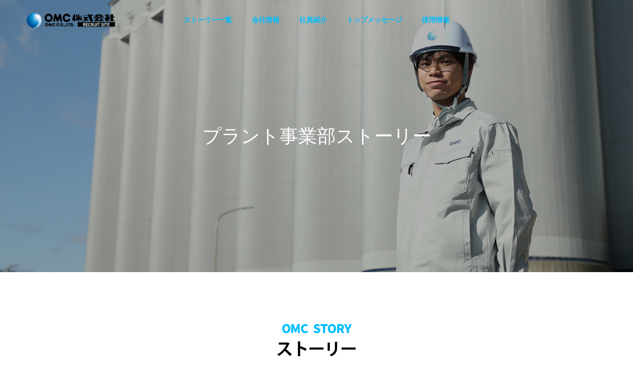

--- FILE ---
content_type: text/html; charset=UTF-8
request_url: https://onoe-saiyo.com/story01/
body_size: 16413
content:
<!DOCTYPE html>
<html class="pc" lang="ja">
<head>
<meta charset="UTF-8">
<!--[if IE]><meta http-equiv="X-UA-Compatible" content="IE=edge"><![endif]-->
<meta name="viewport" content="width=device-width">
<title>ストーリー01 プラント事業部 | OMC株式会社 | 採用サイト～この国にもっと自動を。そして自由を～</title>
<meta name="description" content="困っている飼料プラントがある。だから日本全国に行き、期待に応えていく。">
<link rel="pingback" href="https://onoe-saiyo.com/xmlrpc.php">
<link rel="shortcut icon" href="https://onoe-saiyo.com/wp-content/uploads/2023/02/favicon.png">
<meta name='robots' content='max-image-preview:large' />
<link rel='dns-prefetch' href='//www.googletagmanager.com' />
<link rel="alternate" type="application/rss+xml" title="OMC株式会社 | 採用サイト～この国にもっと自動を。そして自由を～ &raquo; フィード" href="https://onoe-saiyo.com/feed/" />
<link rel="alternate" type="application/rss+xml" title="OMC株式会社 | 採用サイト～この国にもっと自動を。そして自由を～ &raquo; コメントフィード" href="https://onoe-saiyo.com/comments/feed/" />
<link rel="alternate" title="oEmbed (JSON)" type="application/json+oembed" href="https://onoe-saiyo.com/wp-json/oembed/1.0/embed?url=https%3A%2F%2Fonoe-saiyo.com%2Fstory01%2F" />
<link rel="alternate" title="oEmbed (XML)" type="text/xml+oembed" href="https://onoe-saiyo.com/wp-json/oembed/1.0/embed?url=https%3A%2F%2Fonoe-saiyo.com%2Fstory01%2F&#038;format=xml" />
<style id='wp-img-auto-sizes-contain-inline-css' type='text/css'>
img:is([sizes=auto i],[sizes^="auto," i]){contain-intrinsic-size:3000px 1500px}
/*# sourceURL=wp-img-auto-sizes-contain-inline-css */
</style>
<link rel='stylesheet' id='style-css' href='https://onoe-saiyo.com/wp-content/themes/OMC_Rec/style.css?ver=6.9' type='text/css' media='all' />
<style id='wp-block-library-inline-css' type='text/css'>
:root{--wp-block-synced-color:#7a00df;--wp-block-synced-color--rgb:122,0,223;--wp-bound-block-color:var(--wp-block-synced-color);--wp-editor-canvas-background:#ddd;--wp-admin-theme-color:#007cba;--wp-admin-theme-color--rgb:0,124,186;--wp-admin-theme-color-darker-10:#006ba1;--wp-admin-theme-color-darker-10--rgb:0,107,160.5;--wp-admin-theme-color-darker-20:#005a87;--wp-admin-theme-color-darker-20--rgb:0,90,135;--wp-admin-border-width-focus:2px}@media (min-resolution:192dpi){:root{--wp-admin-border-width-focus:1.5px}}.wp-element-button{cursor:pointer}:root .has-very-light-gray-background-color{background-color:#eee}:root .has-very-dark-gray-background-color{background-color:#313131}:root .has-very-light-gray-color{color:#eee}:root .has-very-dark-gray-color{color:#313131}:root .has-vivid-green-cyan-to-vivid-cyan-blue-gradient-background{background:linear-gradient(135deg,#00d084,#0693e3)}:root .has-purple-crush-gradient-background{background:linear-gradient(135deg,#34e2e4,#4721fb 50%,#ab1dfe)}:root .has-hazy-dawn-gradient-background{background:linear-gradient(135deg,#faaca8,#dad0ec)}:root .has-subdued-olive-gradient-background{background:linear-gradient(135deg,#fafae1,#67a671)}:root .has-atomic-cream-gradient-background{background:linear-gradient(135deg,#fdd79a,#004a59)}:root .has-nightshade-gradient-background{background:linear-gradient(135deg,#330968,#31cdcf)}:root .has-midnight-gradient-background{background:linear-gradient(135deg,#020381,#2874fc)}:root{--wp--preset--font-size--normal:16px;--wp--preset--font-size--huge:42px}.has-regular-font-size{font-size:1em}.has-larger-font-size{font-size:2.625em}.has-normal-font-size{font-size:var(--wp--preset--font-size--normal)}.has-huge-font-size{font-size:var(--wp--preset--font-size--huge)}.has-text-align-center{text-align:center}.has-text-align-left{text-align:left}.has-text-align-right{text-align:right}.has-fit-text{white-space:nowrap!important}#end-resizable-editor-section{display:none}.aligncenter{clear:both}.items-justified-left{justify-content:flex-start}.items-justified-center{justify-content:center}.items-justified-right{justify-content:flex-end}.items-justified-space-between{justify-content:space-between}.screen-reader-text{border:0;clip-path:inset(50%);height:1px;margin:-1px;overflow:hidden;padding:0;position:absolute;width:1px;word-wrap:normal!important}.screen-reader-text:focus{background-color:#ddd;clip-path:none;color:#444;display:block;font-size:1em;height:auto;left:5px;line-height:normal;padding:15px 23px 14px;text-decoration:none;top:5px;width:auto;z-index:100000}html :where(.has-border-color){border-style:solid}html :where([style*=border-top-color]){border-top-style:solid}html :where([style*=border-right-color]){border-right-style:solid}html :where([style*=border-bottom-color]){border-bottom-style:solid}html :where([style*=border-left-color]){border-left-style:solid}html :where([style*=border-width]){border-style:solid}html :where([style*=border-top-width]){border-top-style:solid}html :where([style*=border-right-width]){border-right-style:solid}html :where([style*=border-bottom-width]){border-bottom-style:solid}html :where([style*=border-left-width]){border-left-style:solid}html :where(img[class*=wp-image-]){height:auto;max-width:100%}:where(figure){margin:0 0 1em}html :where(.is-position-sticky){--wp-admin--admin-bar--position-offset:var(--wp-admin--admin-bar--height,0px)}@media screen and (max-width:600px){html :where(.is-position-sticky){--wp-admin--admin-bar--position-offset:0px}}

/*# sourceURL=wp-block-library-inline-css */
</style><style id='wp-block-heading-inline-css' type='text/css'>
h1:where(.wp-block-heading).has-background,h2:where(.wp-block-heading).has-background,h3:where(.wp-block-heading).has-background,h4:where(.wp-block-heading).has-background,h5:where(.wp-block-heading).has-background,h6:where(.wp-block-heading).has-background{padding:1.25em 2.375em}h1.has-text-align-left[style*=writing-mode]:where([style*=vertical-lr]),h1.has-text-align-right[style*=writing-mode]:where([style*=vertical-rl]),h2.has-text-align-left[style*=writing-mode]:where([style*=vertical-lr]),h2.has-text-align-right[style*=writing-mode]:where([style*=vertical-rl]),h3.has-text-align-left[style*=writing-mode]:where([style*=vertical-lr]),h3.has-text-align-right[style*=writing-mode]:where([style*=vertical-rl]),h4.has-text-align-left[style*=writing-mode]:where([style*=vertical-lr]),h4.has-text-align-right[style*=writing-mode]:where([style*=vertical-rl]),h5.has-text-align-left[style*=writing-mode]:where([style*=vertical-lr]),h5.has-text-align-right[style*=writing-mode]:where([style*=vertical-rl]),h6.has-text-align-left[style*=writing-mode]:where([style*=vertical-lr]),h6.has-text-align-right[style*=writing-mode]:where([style*=vertical-rl]){rotate:180deg}
/*# sourceURL=https://onoe-saiyo.com/wp-includes/blocks/heading/style.min.css */
</style>
<style id='wp-block-image-inline-css' type='text/css'>
.wp-block-image>a,.wp-block-image>figure>a{display:inline-block}.wp-block-image img{box-sizing:border-box;height:auto;max-width:100%;vertical-align:bottom}@media not (prefers-reduced-motion){.wp-block-image img.hide{visibility:hidden}.wp-block-image img.show{animation:show-content-image .4s}}.wp-block-image[style*=border-radius] img,.wp-block-image[style*=border-radius]>a{border-radius:inherit}.wp-block-image.has-custom-border img{box-sizing:border-box}.wp-block-image.aligncenter{text-align:center}.wp-block-image.alignfull>a,.wp-block-image.alignwide>a{width:100%}.wp-block-image.alignfull img,.wp-block-image.alignwide img{height:auto;width:100%}.wp-block-image .aligncenter,.wp-block-image .alignleft,.wp-block-image .alignright,.wp-block-image.aligncenter,.wp-block-image.alignleft,.wp-block-image.alignright{display:table}.wp-block-image .aligncenter>figcaption,.wp-block-image .alignleft>figcaption,.wp-block-image .alignright>figcaption,.wp-block-image.aligncenter>figcaption,.wp-block-image.alignleft>figcaption,.wp-block-image.alignright>figcaption{caption-side:bottom;display:table-caption}.wp-block-image .alignleft{float:left;margin:.5em 1em .5em 0}.wp-block-image .alignright{float:right;margin:.5em 0 .5em 1em}.wp-block-image .aligncenter{margin-left:auto;margin-right:auto}.wp-block-image :where(figcaption){margin-bottom:1em;margin-top:.5em}.wp-block-image.is-style-circle-mask img{border-radius:9999px}@supports ((-webkit-mask-image:none) or (mask-image:none)) or (-webkit-mask-image:none){.wp-block-image.is-style-circle-mask img{border-radius:0;-webkit-mask-image:url('data:image/svg+xml;utf8,<svg viewBox="0 0 100 100" xmlns="http://www.w3.org/2000/svg"><circle cx="50" cy="50" r="50"/></svg>');mask-image:url('data:image/svg+xml;utf8,<svg viewBox="0 0 100 100" xmlns="http://www.w3.org/2000/svg"><circle cx="50" cy="50" r="50"/></svg>');mask-mode:alpha;-webkit-mask-position:center;mask-position:center;-webkit-mask-repeat:no-repeat;mask-repeat:no-repeat;-webkit-mask-size:contain;mask-size:contain}}:root :where(.wp-block-image.is-style-rounded img,.wp-block-image .is-style-rounded img){border-radius:9999px}.wp-block-image figure{margin:0}.wp-lightbox-container{display:flex;flex-direction:column;position:relative}.wp-lightbox-container img{cursor:zoom-in}.wp-lightbox-container img:hover+button{opacity:1}.wp-lightbox-container button{align-items:center;backdrop-filter:blur(16px) saturate(180%);background-color:#5a5a5a40;border:none;border-radius:4px;cursor:zoom-in;display:flex;height:20px;justify-content:center;opacity:0;padding:0;position:absolute;right:16px;text-align:center;top:16px;width:20px;z-index:100}@media not (prefers-reduced-motion){.wp-lightbox-container button{transition:opacity .2s ease}}.wp-lightbox-container button:focus-visible{outline:3px auto #5a5a5a40;outline:3px auto -webkit-focus-ring-color;outline-offset:3px}.wp-lightbox-container button:hover{cursor:pointer;opacity:1}.wp-lightbox-container button:focus{opacity:1}.wp-lightbox-container button:focus,.wp-lightbox-container button:hover,.wp-lightbox-container button:not(:hover):not(:active):not(.has-background){background-color:#5a5a5a40;border:none}.wp-lightbox-overlay{box-sizing:border-box;cursor:zoom-out;height:100vh;left:0;overflow:hidden;position:fixed;top:0;visibility:hidden;width:100%;z-index:100000}.wp-lightbox-overlay .close-button{align-items:center;cursor:pointer;display:flex;justify-content:center;min-height:40px;min-width:40px;padding:0;position:absolute;right:calc(env(safe-area-inset-right) + 16px);top:calc(env(safe-area-inset-top) + 16px);z-index:5000000}.wp-lightbox-overlay .close-button:focus,.wp-lightbox-overlay .close-button:hover,.wp-lightbox-overlay .close-button:not(:hover):not(:active):not(.has-background){background:none;border:none}.wp-lightbox-overlay .lightbox-image-container{height:var(--wp--lightbox-container-height);left:50%;overflow:hidden;position:absolute;top:50%;transform:translate(-50%,-50%);transform-origin:top left;width:var(--wp--lightbox-container-width);z-index:9999999999}.wp-lightbox-overlay .wp-block-image{align-items:center;box-sizing:border-box;display:flex;height:100%;justify-content:center;margin:0;position:relative;transform-origin:0 0;width:100%;z-index:3000000}.wp-lightbox-overlay .wp-block-image img{height:var(--wp--lightbox-image-height);min-height:var(--wp--lightbox-image-height);min-width:var(--wp--lightbox-image-width);width:var(--wp--lightbox-image-width)}.wp-lightbox-overlay .wp-block-image figcaption{display:none}.wp-lightbox-overlay button{background:none;border:none}.wp-lightbox-overlay .scrim{background-color:#fff;height:100%;opacity:.9;position:absolute;width:100%;z-index:2000000}.wp-lightbox-overlay.active{visibility:visible}@media not (prefers-reduced-motion){.wp-lightbox-overlay.active{animation:turn-on-visibility .25s both}.wp-lightbox-overlay.active img{animation:turn-on-visibility .35s both}.wp-lightbox-overlay.show-closing-animation:not(.active){animation:turn-off-visibility .35s both}.wp-lightbox-overlay.show-closing-animation:not(.active) img{animation:turn-off-visibility .25s both}.wp-lightbox-overlay.zoom.active{animation:none;opacity:1;visibility:visible}.wp-lightbox-overlay.zoom.active .lightbox-image-container{animation:lightbox-zoom-in .4s}.wp-lightbox-overlay.zoom.active .lightbox-image-container img{animation:none}.wp-lightbox-overlay.zoom.active .scrim{animation:turn-on-visibility .4s forwards}.wp-lightbox-overlay.zoom.show-closing-animation:not(.active){animation:none}.wp-lightbox-overlay.zoom.show-closing-animation:not(.active) .lightbox-image-container{animation:lightbox-zoom-out .4s}.wp-lightbox-overlay.zoom.show-closing-animation:not(.active) .lightbox-image-container img{animation:none}.wp-lightbox-overlay.zoom.show-closing-animation:not(.active) .scrim{animation:turn-off-visibility .4s forwards}}@keyframes show-content-image{0%{visibility:hidden}99%{visibility:hidden}to{visibility:visible}}@keyframes turn-on-visibility{0%{opacity:0}to{opacity:1}}@keyframes turn-off-visibility{0%{opacity:1;visibility:visible}99%{opacity:0;visibility:visible}to{opacity:0;visibility:hidden}}@keyframes lightbox-zoom-in{0%{transform:translate(calc((-100vw + var(--wp--lightbox-scrollbar-width))/2 + var(--wp--lightbox-initial-left-position)),calc(-50vh + var(--wp--lightbox-initial-top-position))) scale(var(--wp--lightbox-scale))}to{transform:translate(-50%,-50%) scale(1)}}@keyframes lightbox-zoom-out{0%{transform:translate(-50%,-50%) scale(1);visibility:visible}99%{visibility:visible}to{transform:translate(calc((-100vw + var(--wp--lightbox-scrollbar-width))/2 + var(--wp--lightbox-initial-left-position)),calc(-50vh + var(--wp--lightbox-initial-top-position))) scale(var(--wp--lightbox-scale));visibility:hidden}}
/*# sourceURL=https://onoe-saiyo.com/wp-includes/blocks/image/style.min.css */
</style>
<style id='wp-block-columns-inline-css' type='text/css'>
.wp-block-columns{box-sizing:border-box;display:flex;flex-wrap:wrap!important}@media (min-width:782px){.wp-block-columns{flex-wrap:nowrap!important}}.wp-block-columns{align-items:normal!important}.wp-block-columns.are-vertically-aligned-top{align-items:flex-start}.wp-block-columns.are-vertically-aligned-center{align-items:center}.wp-block-columns.are-vertically-aligned-bottom{align-items:flex-end}@media (max-width:781px){.wp-block-columns:not(.is-not-stacked-on-mobile)>.wp-block-column{flex-basis:100%!important}}@media (min-width:782px){.wp-block-columns:not(.is-not-stacked-on-mobile)>.wp-block-column{flex-basis:0;flex-grow:1}.wp-block-columns:not(.is-not-stacked-on-mobile)>.wp-block-column[style*=flex-basis]{flex-grow:0}}.wp-block-columns.is-not-stacked-on-mobile{flex-wrap:nowrap!important}.wp-block-columns.is-not-stacked-on-mobile>.wp-block-column{flex-basis:0;flex-grow:1}.wp-block-columns.is-not-stacked-on-mobile>.wp-block-column[style*=flex-basis]{flex-grow:0}:where(.wp-block-columns){margin-bottom:1.75em}:where(.wp-block-columns.has-background){padding:1.25em 2.375em}.wp-block-column{flex-grow:1;min-width:0;overflow-wrap:break-word;word-break:break-word}.wp-block-column.is-vertically-aligned-top{align-self:flex-start}.wp-block-column.is-vertically-aligned-center{align-self:center}.wp-block-column.is-vertically-aligned-bottom{align-self:flex-end}.wp-block-column.is-vertically-aligned-stretch{align-self:stretch}.wp-block-column.is-vertically-aligned-bottom,.wp-block-column.is-vertically-aligned-center,.wp-block-column.is-vertically-aligned-top{width:100%}
/*# sourceURL=https://onoe-saiyo.com/wp-includes/blocks/columns/style.min.css */
</style>
<style id='wp-block-paragraph-inline-css' type='text/css'>
.is-small-text{font-size:.875em}.is-regular-text{font-size:1em}.is-large-text{font-size:2.25em}.is-larger-text{font-size:3em}.has-drop-cap:not(:focus):first-letter{float:left;font-size:8.4em;font-style:normal;font-weight:100;line-height:.68;margin:.05em .1em 0 0;text-transform:uppercase}body.rtl .has-drop-cap:not(:focus):first-letter{float:none;margin-left:.1em}p.has-drop-cap.has-background{overflow:hidden}:root :where(p.has-background){padding:1.25em 2.375em}:where(p.has-text-color:not(.has-link-color)) a{color:inherit}p.has-text-align-left[style*="writing-mode:vertical-lr"],p.has-text-align-right[style*="writing-mode:vertical-rl"]{rotate:180deg}
/*# sourceURL=https://onoe-saiyo.com/wp-includes/blocks/paragraph/style.min.css */
</style>
<style id='global-styles-inline-css' type='text/css'>
:root{--wp--preset--aspect-ratio--square: 1;--wp--preset--aspect-ratio--4-3: 4/3;--wp--preset--aspect-ratio--3-4: 3/4;--wp--preset--aspect-ratio--3-2: 3/2;--wp--preset--aspect-ratio--2-3: 2/3;--wp--preset--aspect-ratio--16-9: 16/9;--wp--preset--aspect-ratio--9-16: 9/16;--wp--preset--color--black: #000000;--wp--preset--color--cyan-bluish-gray: #abb8c3;--wp--preset--color--white: #ffffff;--wp--preset--color--pale-pink: #f78da7;--wp--preset--color--vivid-red: #cf2e2e;--wp--preset--color--luminous-vivid-orange: #ff6900;--wp--preset--color--luminous-vivid-amber: #fcb900;--wp--preset--color--light-green-cyan: #7bdcb5;--wp--preset--color--vivid-green-cyan: #00d084;--wp--preset--color--pale-cyan-blue: #8ed1fc;--wp--preset--color--vivid-cyan-blue: #0693e3;--wp--preset--color--vivid-purple: #9b51e0;--wp--preset--gradient--vivid-cyan-blue-to-vivid-purple: linear-gradient(135deg,rgb(6,147,227) 0%,rgb(155,81,224) 100%);--wp--preset--gradient--light-green-cyan-to-vivid-green-cyan: linear-gradient(135deg,rgb(122,220,180) 0%,rgb(0,208,130) 100%);--wp--preset--gradient--luminous-vivid-amber-to-luminous-vivid-orange: linear-gradient(135deg,rgb(252,185,0) 0%,rgb(255,105,0) 100%);--wp--preset--gradient--luminous-vivid-orange-to-vivid-red: linear-gradient(135deg,rgb(255,105,0) 0%,rgb(207,46,46) 100%);--wp--preset--gradient--very-light-gray-to-cyan-bluish-gray: linear-gradient(135deg,rgb(238,238,238) 0%,rgb(169,184,195) 100%);--wp--preset--gradient--cool-to-warm-spectrum: linear-gradient(135deg,rgb(74,234,220) 0%,rgb(151,120,209) 20%,rgb(207,42,186) 40%,rgb(238,44,130) 60%,rgb(251,105,98) 80%,rgb(254,248,76) 100%);--wp--preset--gradient--blush-light-purple: linear-gradient(135deg,rgb(255,206,236) 0%,rgb(152,150,240) 100%);--wp--preset--gradient--blush-bordeaux: linear-gradient(135deg,rgb(254,205,165) 0%,rgb(254,45,45) 50%,rgb(107,0,62) 100%);--wp--preset--gradient--luminous-dusk: linear-gradient(135deg,rgb(255,203,112) 0%,rgb(199,81,192) 50%,rgb(65,88,208) 100%);--wp--preset--gradient--pale-ocean: linear-gradient(135deg,rgb(255,245,203) 0%,rgb(182,227,212) 50%,rgb(51,167,181) 100%);--wp--preset--gradient--electric-grass: linear-gradient(135deg,rgb(202,248,128) 0%,rgb(113,206,126) 100%);--wp--preset--gradient--midnight: linear-gradient(135deg,rgb(2,3,129) 0%,rgb(40,116,252) 100%);--wp--preset--font-size--small: 13px;--wp--preset--font-size--medium: 20px;--wp--preset--font-size--large: 36px;--wp--preset--font-size--x-large: 42px;--wp--preset--spacing--20: 0.44rem;--wp--preset--spacing--30: 0.67rem;--wp--preset--spacing--40: 1rem;--wp--preset--spacing--50: 1.5rem;--wp--preset--spacing--60: 2.25rem;--wp--preset--spacing--70: 3.38rem;--wp--preset--spacing--80: 5.06rem;--wp--preset--shadow--natural: 6px 6px 9px rgba(0, 0, 0, 0.2);--wp--preset--shadow--deep: 12px 12px 50px rgba(0, 0, 0, 0.4);--wp--preset--shadow--sharp: 6px 6px 0px rgba(0, 0, 0, 0.2);--wp--preset--shadow--outlined: 6px 6px 0px -3px rgb(255, 255, 255), 6px 6px rgb(0, 0, 0);--wp--preset--shadow--crisp: 6px 6px 0px rgb(0, 0, 0);}:where(.is-layout-flex){gap: 0.5em;}:where(.is-layout-grid){gap: 0.5em;}body .is-layout-flex{display: flex;}.is-layout-flex{flex-wrap: wrap;align-items: center;}.is-layout-flex > :is(*, div){margin: 0;}body .is-layout-grid{display: grid;}.is-layout-grid > :is(*, div){margin: 0;}:where(.wp-block-columns.is-layout-flex){gap: 2em;}:where(.wp-block-columns.is-layout-grid){gap: 2em;}:where(.wp-block-post-template.is-layout-flex){gap: 1.25em;}:where(.wp-block-post-template.is-layout-grid){gap: 1.25em;}.has-black-color{color: var(--wp--preset--color--black) !important;}.has-cyan-bluish-gray-color{color: var(--wp--preset--color--cyan-bluish-gray) !important;}.has-white-color{color: var(--wp--preset--color--white) !important;}.has-pale-pink-color{color: var(--wp--preset--color--pale-pink) !important;}.has-vivid-red-color{color: var(--wp--preset--color--vivid-red) !important;}.has-luminous-vivid-orange-color{color: var(--wp--preset--color--luminous-vivid-orange) !important;}.has-luminous-vivid-amber-color{color: var(--wp--preset--color--luminous-vivid-amber) !important;}.has-light-green-cyan-color{color: var(--wp--preset--color--light-green-cyan) !important;}.has-vivid-green-cyan-color{color: var(--wp--preset--color--vivid-green-cyan) !important;}.has-pale-cyan-blue-color{color: var(--wp--preset--color--pale-cyan-blue) !important;}.has-vivid-cyan-blue-color{color: var(--wp--preset--color--vivid-cyan-blue) !important;}.has-vivid-purple-color{color: var(--wp--preset--color--vivid-purple) !important;}.has-black-background-color{background-color: var(--wp--preset--color--black) !important;}.has-cyan-bluish-gray-background-color{background-color: var(--wp--preset--color--cyan-bluish-gray) !important;}.has-white-background-color{background-color: var(--wp--preset--color--white) !important;}.has-pale-pink-background-color{background-color: var(--wp--preset--color--pale-pink) !important;}.has-vivid-red-background-color{background-color: var(--wp--preset--color--vivid-red) !important;}.has-luminous-vivid-orange-background-color{background-color: var(--wp--preset--color--luminous-vivid-orange) !important;}.has-luminous-vivid-amber-background-color{background-color: var(--wp--preset--color--luminous-vivid-amber) !important;}.has-light-green-cyan-background-color{background-color: var(--wp--preset--color--light-green-cyan) !important;}.has-vivid-green-cyan-background-color{background-color: var(--wp--preset--color--vivid-green-cyan) !important;}.has-pale-cyan-blue-background-color{background-color: var(--wp--preset--color--pale-cyan-blue) !important;}.has-vivid-cyan-blue-background-color{background-color: var(--wp--preset--color--vivid-cyan-blue) !important;}.has-vivid-purple-background-color{background-color: var(--wp--preset--color--vivid-purple) !important;}.has-black-border-color{border-color: var(--wp--preset--color--black) !important;}.has-cyan-bluish-gray-border-color{border-color: var(--wp--preset--color--cyan-bluish-gray) !important;}.has-white-border-color{border-color: var(--wp--preset--color--white) !important;}.has-pale-pink-border-color{border-color: var(--wp--preset--color--pale-pink) !important;}.has-vivid-red-border-color{border-color: var(--wp--preset--color--vivid-red) !important;}.has-luminous-vivid-orange-border-color{border-color: var(--wp--preset--color--luminous-vivid-orange) !important;}.has-luminous-vivid-amber-border-color{border-color: var(--wp--preset--color--luminous-vivid-amber) !important;}.has-light-green-cyan-border-color{border-color: var(--wp--preset--color--light-green-cyan) !important;}.has-vivid-green-cyan-border-color{border-color: var(--wp--preset--color--vivid-green-cyan) !important;}.has-pale-cyan-blue-border-color{border-color: var(--wp--preset--color--pale-cyan-blue) !important;}.has-vivid-cyan-blue-border-color{border-color: var(--wp--preset--color--vivid-cyan-blue) !important;}.has-vivid-purple-border-color{border-color: var(--wp--preset--color--vivid-purple) !important;}.has-vivid-cyan-blue-to-vivid-purple-gradient-background{background: var(--wp--preset--gradient--vivid-cyan-blue-to-vivid-purple) !important;}.has-light-green-cyan-to-vivid-green-cyan-gradient-background{background: var(--wp--preset--gradient--light-green-cyan-to-vivid-green-cyan) !important;}.has-luminous-vivid-amber-to-luminous-vivid-orange-gradient-background{background: var(--wp--preset--gradient--luminous-vivid-amber-to-luminous-vivid-orange) !important;}.has-luminous-vivid-orange-to-vivid-red-gradient-background{background: var(--wp--preset--gradient--luminous-vivid-orange-to-vivid-red) !important;}.has-very-light-gray-to-cyan-bluish-gray-gradient-background{background: var(--wp--preset--gradient--very-light-gray-to-cyan-bluish-gray) !important;}.has-cool-to-warm-spectrum-gradient-background{background: var(--wp--preset--gradient--cool-to-warm-spectrum) !important;}.has-blush-light-purple-gradient-background{background: var(--wp--preset--gradient--blush-light-purple) !important;}.has-blush-bordeaux-gradient-background{background: var(--wp--preset--gradient--blush-bordeaux) !important;}.has-luminous-dusk-gradient-background{background: var(--wp--preset--gradient--luminous-dusk) !important;}.has-pale-ocean-gradient-background{background: var(--wp--preset--gradient--pale-ocean) !important;}.has-electric-grass-gradient-background{background: var(--wp--preset--gradient--electric-grass) !important;}.has-midnight-gradient-background{background: var(--wp--preset--gradient--midnight) !important;}.has-small-font-size{font-size: var(--wp--preset--font-size--small) !important;}.has-medium-font-size{font-size: var(--wp--preset--font-size--medium) !important;}.has-large-font-size{font-size: var(--wp--preset--font-size--large) !important;}.has-x-large-font-size{font-size: var(--wp--preset--font-size--x-large) !important;}
:where(.wp-block-columns.is-layout-flex){gap: 2em;}:where(.wp-block-columns.is-layout-grid){gap: 2em;}
/*# sourceURL=global-styles-inline-css */
</style>
<style id='core-block-supports-inline-css' type='text/css'>
.wp-container-core-columns-is-layout-9d6595d7{flex-wrap:nowrap;}
/*# sourceURL=core-block-supports-inline-css */
</style>

<style id='classic-theme-styles-inline-css' type='text/css'>
/*! This file is auto-generated */
.wp-block-button__link{color:#fff;background-color:#32373c;border-radius:9999px;box-shadow:none;text-decoration:none;padding:calc(.667em + 2px) calc(1.333em + 2px);font-size:1.125em}.wp-block-file__button{background:#32373c;color:#fff;text-decoration:none}
/*# sourceURL=/wp-includes/css/classic-themes.min.css */
</style>
<link rel='stylesheet' id='sass-basis-core-css' href='https://onoe-saiyo.com/wp-content/plugins/snow-monkey-forms/dist/css/fallback.css?ver=1767429196' type='text/css' media='all' />
<link rel='stylesheet' id='snow-monkey-forms-css' href='https://onoe-saiyo.com/wp-content/plugins/snow-monkey-forms/dist/css/app.css?ver=1767429196' type='text/css' media='all' />
<script type="text/javascript" src="https://onoe-saiyo.com/wp-includes/js/jquery/jquery.min.js?ver=3.7.1" id="jquery-core-js"></script>
<script type="text/javascript" src="https://onoe-saiyo.com/wp-includes/js/jquery/jquery-migrate.min.js?ver=3.4.1" id="jquery-migrate-js"></script>
<script type="text/javascript" src="https://onoe-saiyo.com/wp-content/themes/OMC_Rec/js/jquery.cookie.js?ver=6.9" id="force-cookie-js"></script>

<!-- Site Kit によって追加された Google タグ（gtag.js）スニペット -->
<!-- Google アナリティクス スニペット (Site Kit が追加) -->
<script type="text/javascript" src="https://www.googletagmanager.com/gtag/js?id=G-4LWXQGH7LW" id="google_gtagjs-js" async></script>
<script type="text/javascript" id="google_gtagjs-js-after">
/* <![CDATA[ */
window.dataLayer = window.dataLayer || [];function gtag(){dataLayer.push(arguments);}
gtag("set","linker",{"domains":["onoe-saiyo.com"]});
gtag("js", new Date());
gtag("set", "developer_id.dZTNiMT", true);
gtag("config", "G-4LWXQGH7LW");
//# sourceURL=google_gtagjs-js-after
/* ]]> */
</script>
<link rel="https://api.w.org/" href="https://onoe-saiyo.com/wp-json/" /><link rel="alternate" title="JSON" type="application/json" href="https://onoe-saiyo.com/wp-json/wp/v2/pages/51" /><link rel="canonical" href="https://onoe-saiyo.com/story01/" />
<link rel='shortlink' href='https://onoe-saiyo.com/?p=51' />
<meta name="generator" content="Site Kit by Google 1.170.0" />
<link rel="stylesheet" href="https://onoe-saiyo.com/wp-content/themes/OMC_Rec/css/design-plus.css?ver=">
<link rel="stylesheet" href="https://onoe-saiyo.com/wp-content/themes/OMC_Rec/css/sns-botton.css?ver=">
<link rel="stylesheet" media="screen and (max-width:1001px)" href="https://onoe-saiyo.com/wp-content/themes/OMC_Rec/css/responsive.css?ver=">
<link rel="stylesheet" media="screen and (max-width:1001px)" href="https://onoe-saiyo.com/wp-content/themes/OMC_Rec/css/footer-bar.css?ver=">

<script src="https://onoe-saiyo.com/wp-content/themes/OMC_Rec/js/jquery.easing.1.4.js?ver="></script>
<script src="https://onoe-saiyo.com/wp-content/themes/OMC_Rec/js/jscript.js?ver="></script>
<script src="https://onoe-saiyo.com/wp-content/themes/OMC_Rec/js/comment.js?ver="></script>

<link rel="stylesheet" href="https://onoe-saiyo.com/wp-content/themes/OMC_Rec/js/simplebar.css?ver=">
<script src="https://onoe-saiyo.com/wp-content/themes/OMC_Rec/js/simplebar.min.js?ver="></script>


<script src="https://onoe-saiyo.com/wp-content/themes/OMC_Rec/js/header_fix.js?ver="></script>
<script src="https://onoe-saiyo.com/wp-content/themes/OMC_Rec/js/header_fix_mobile.js?ver="></script>

<style type="text/css">

body, input, textarea { font-family: "Hiragino Sans", "ヒラギノ角ゴ ProN", "Hiragino Kaku Gothic ProN", "游ゴシック", YuGothic, "メイリオ", Meiryo, sans-serif; }

.rich_font, .p-vertical { font-family: "Times New Roman" , "游明朝" , "Yu Mincho" , "游明朝体" , "YuMincho" , "ヒラギノ明朝 Pro W3" , "Hiragino Mincho Pro" , "HiraMinProN-W3" , "HGS明朝E" , "ＭＳ Ｐ明朝" , "MS PMincho" , serif; font-weight:500; }

.rich_font_type1 { font-family: Arial, "Hiragino Kaku Gothic ProN", "ヒラギノ角ゴ ProN W3", "メイリオ", Meiryo, sans-serif; }
.rich_font_type2 { font-family: "Hiragino Sans", "ヒラギノ角ゴ ProN", "Hiragino Kaku Gothic ProN", "游ゴシック", YuGothic, "メイリオ", Meiryo, sans-serif; font-weight:500; }
.rich_font_type3 { font-family: "Times New Roman" , "游明朝" , "Yu Mincho" , "游明朝体" , "YuMincho" , "ヒラギノ明朝 Pro W3" , "Hiragino Mincho Pro" , "HiraMinProN-W3" , "HGS明朝E" , "ＭＳ Ｐ明朝" , "MS PMincho" , serif; font-weight:500; }


.blog_meta { color:#ffffff !important; background:#0085b2 !important; }
.blog_meta a { color:#ffffff; }
.blog_meta li:last-child:before { background:#ffffff; }
.news_meta { color:#ffffff !important; background:#0085b2 !important; }
.news_meta a { color:#ffffff; }
.news_meta li:last-child:before { background:#ffffff; }

#header { border-bottom:1px solid rgba(255,255,255,0); }
#header.active, .pc .header_fix #header { background:#ffffff; border-color:rgba(255,255,255,0) !important; }
body.no_menu #header.active { background:none !important; border-bottom:1px solid rgba(255,255,255,0) !important; }
.mobile #header, .mobie #header.active, .mobile .header_fix #header { background:#ffffff; border:none; }
.mobile #header_logo .logo a, #menu_button:before { color:#000000; }
.mobile #header_logo .logo a:hover, #menu_button:hover:before { color:#002555; }

#global_menu > ul > li > a, #header_social_link li a, #header_logo .logo a { color:#04befe; }
#global_menu > ul > li > a:hover, #header_social_link li a:hover:before, #global_menu > ul > li.megamenu_parent.active_button > a, #header_logo .logo a:hover, #global_menu > ul > li.active > a { color:#002555; }
#global_menu ul ul a { color:#FFFFFF; background:#04befe; }
#global_menu ul ul a:hover { background:; }
#global_menu ul ul li.menu-item-has-children > a:before { color:#FFFFFF; }
#drawer_menu { background:#222222; }
#mobile_menu a { color:#ffffff; background:#222222; border-bottom:1px solid #444444; }
#mobile_menu li li a { color:#ffffff; background:#333333; }
#mobile_menu a:hover, #drawer_menu .close_button:hover, #mobile_menu .child_menu_button:hover { color:#ffffff; background:#00314a; }
#mobile_menu li li a:hover { color:#ffffff; }

.megamenu_gallery_category_list { background:#003249; }
.megamenu_gallery_category_list .title { font-size:20px; }
.megamenu_gallery_category_list .item a:before {
  background: -moz-linear-gradient(left,  rgba(0,0,0,0.5) 0%, rgba(0,0,0,0) 100%);
  background: -webkit-linear-gradient(left,  rgba(0,0,0,0.5) 0%,rgba(0,0,0,0) 100%);
  background: linear-gradient(to right,  rgba(0,0,0,0.5) 0%,rgba(0,0,0,0) 100%);
}
.megamenu_blog_list { background:#003249; }
.megamenu_blog_list .item .title { font-size:14px; }

#bread_crumb { background:#f2f2f2; }

#return_top a:before { color:#ffffff; }
#return_top a { background:#04befe; }
#return_top a:hover { background:#1dffd7; }
#footer_banner .title { font-size:16px; color:#ffffff; }
@media screen and (max-width:750px) {
  #footer_banner .title { font-size:14px; }
}

#page_header .headline_area { color:#f78300; }
#page_header .headline { font-size:36px; }
#page_header .sub_title { font-size:16px; }
#page_header .headline_area:before { background:#ffde25; }
#page_header .headline_area:before { -ms-transform: skewX(-20deg); -webkit-transform: skewX(-20deg); transform: skewX(-20deg); }
#page_header .catch_area { color:#ffffff; }
#page_header .catch { font-size:38px; }
#page_header .desc { font-size:16px; }
#article .post_content { font-size:16px; }
@media screen and (max-width:750px) {
  #page_header .headline { font-size:22px; }
  #page_header .sub_title { font-size:12px; }
  #page_header .catch { font-size:22px; }
  #page_header .desc { font-size:14px; }
  #article .post_content { font-size:14px; }
}

.author_profile a.avatar, .animate_image, .animate_background, .animate_background .image_wrap {
  background: #000000;
}
.author_profile a.avatar img, .animate_image img, .animate_background .image {
  -webkit-transition-property: opacity; -webkit-transition: 0.5s;
  transition-property: opacity; transition: 0.5s;
}
.author_profile a.avatar:hover img, .animate_image:hover img, .animate_background:hover .image {
  opacity: 0.5;
}


a { color:#000; }

#comment_headline, .tcd_category_list a:hover, .tcd_category_list .child_menu_button:hover, #post_title_area .post_meta a:hover,
.cardlink_title a:hover, #recent_post .item a:hover, .comment a:hover, .comment_form_wrapper a:hover, .author_profile a:hover, .author_profile .author_link li a:hover:before, #post_meta_bottom a:hover,
#searchform .submit_button:hover:before, .styled_post_list1 a:hover .title_area, .styled_post_list1 a:hover .date, .p-dropdown__title:hover:after, .p-dropdown__list li a:hover, #menu_button:hover:before,
  { color: #04befe; }

#submit_comment:hover, #cancel_comment_reply a:hover, #wp-calendar #prev a:hover, #wp-calendar #next a:hover, #wp-calendar td a:hover, #p_readmore .button:hover, .page_navi a:hover, #post_pagination p, #post_pagination a:hover, .c-pw__btn:hover, #post_pagination a:hover,
.member_list_slider .slick-dots button:hover::before, .member_list_slider .slick-dots .slick-active button::before, #comment_tab li.active a, #comment_tab li.active a:hover
  { background-color: #04befe; }

#comment_textarea textarea:focus, .c-pw__box-input:focus, .page_navi a:hover, #post_pagination p, #post_pagination a:hover
  { border-color: #04befe; }

a:hover, #header_logo a:hover, .megamenu_blog_list a:hover .title, .megamenu_blog_list .slider_arrow:hover:before, .index_post_list1 .slider_arrow:hover:before, #header_carousel .post_meta li a:hover,
#footer a:hover, #footer_social_link li a:hover:before, #bread_crumb a:hover, #bread_crumb li.home a:hover:after, #next_prev_post a:hover, #next_prev_post a:hover:before, .post_list1 .post_meta li a:hover, .index_post_list1 .carousel_arrow:hover:before, .post_list2 .post_meta li a:hover,
#recent_post .carousel_arrow:hover:before, #single_tab_post_list .carousel_arrow:hover:before, #single_tab_post_list_header li:hover, #single_author_title_area .author_link li a:hover:before, .megamenu_blog_list .carousel_arrow:hover:before,
#member_single .user_video_area a:hover:before, #single_gallery_list .item.video:hover:after, .single_copy_title_url_btn:hover, .p-dropdown__list li a:hover, .p-dropdown__title:hover
  { color: #1628f2; }
.post_content a, .custom-html-widget a { color:#0000ee; }
.post_content a:hover, .custom-html-widget a:hover { color:#0000ee; }

/*トップページの文字バランスなど*/
#index_slider .catch_image img {
     max-width: 40%;
    height: auto;
}

#page_header .headline_area:before{
 display: none;
}

#page_header.animate .headline {
animation: noe;
}

/*グローバルメニューの文字太く*/
#global_menu {
    font-weight: bold;
}

/*ボタンの全部の文字太く*/
.button a {
    font-weight: bold;
}
/*ボタンの角を丸く、影をつける*/
.button a{border-radius: 40px;
box-shadow: 3px 3px 0px 0px rgb(0 0 0 / 20%);
}

/*ボタンのpadding上*/
.index_design_content1>p.button{
margin-top;5px;}


/*トップページメッセージなどのロゴの上下のフリースペース*/
.index_free_space {
padding-top: 50px;
padding-bottom: 10px;
}

/*トップページの社員紹介のカテゴリーのリンクを外す*/
.post_list1 .post_meta li a:first-of-type {
pointer-events: none;
}

/*採用コンセプトの上下のパディング*/
.index_design_content1 {
    padding: 0px 0 10px;
}

/*採用コンセプトのテキスト部分、スマホ表示の時に画面いっぱいなので余白つくる*/
.index_design_content1 .post_content.mobile {
        padding: 13px;
}

/*スライド下のコンセプト本文を太く*/
.index_design_content1.num2 .catch {
    font-weight: 600;
}

.index_free_space cb_contents num3 .post_content p {
font-size:20px;
}

/*ストーリー01の色ベタをグラデーション*/
.index_design_content2.num4 {background-image: linear-gradient(to top, #1628f2 0%, #04befe 100%);}

/*ストーリー02の色ベタをグラデーション*/
.index_design_content2.num5{background-image: linear-gradient(to top, #1628f2 0%, #04befe 100%);}

/**ストーリー03の色ベタをグラデーション*/
.index_design_content2.num6 { background-image: linear-gradient(to top, #1628f2 0%, #04befe 100%);}

/*ストーリー01の題目を太文字*/
.index_design_content2.num4{
font-weight: bold;}

/*ストーリー02の題目を太文字*/
.index_design_content2.num5{
font-weight: bold;}

/*ストーリー03の題目を太文字*/
.index_design_content2.num6{
font-weight: bold;}

.index_design_content1 .button {
    margin-top: 20px;}

/*社員紹介リストのパディング*/
.index_post_list1 {
    padding: 10px 0 10px;
}

/*社員紹介一覧のカテゴリーのリンクを消す*/
.post_list2 .post_meta li a:first-of-type{
pointer-events: none;
}

/*社員紹介のカテゴリーリンクを消す*/
#post_title_area .post_meta li a:first-of-type {
pointer-events: none;
}

/*トップページの社員紹介(ブログ)の見出しを白文字に。※突然、色が黒くなり、プロフィールも表示された*/
.post_list1 .title_area {
    color: #fff;
}

/*トップページの社員紹介(ブログ)のプロフィールを白文字に。※突然、色が黒くなり、プロフィールも表示された*/
.post_list1 .excerpt {
    color: #fff;
}

/*社員紹介の詳細ページの見出しを、画像上(デフォルト)から下部分に配置*/
#post_title_area .title {
   color: #ffffff;
    position: absolute;
    bottom: 0px;
}

/*社員紹介の詳細ページの見出しの背景を、黒色で透過。白文字の見出しを読みやすく*/
#post_title_area .title {
    background-color: rgba(0,0,0,0.4);
}

/*※さらに、背景の幅を狭くする※最終的には微調整して、15px 60px 30px 60pxに変更　*/
#post_title_area .title {
    padding: 10px 60px 10px 60px;   

/*フッターのメニューの文字太く*/
ol, ul {
   font-weight: bold;
　}


@media screen and (min-width: 850px){
.center{
text-align: center;
 font-weight: bold;
font-size:16px;
}}

/*社員紹介の文字を下にする*/
#post_title_area .title {
  position: absolute;
  padding: 20px 20px;
   z-index: 10;
   bottom: 25px;
   left: 28px;
}

/*イタリックを通常にもどす*/
mark{
font-style: normal;
}

/*PCサイズの時トップページの文字を表題を大きくする*/
@media screen and (min-width: 750px){
.post_content h2{font-size: 30px;
font-weight: bold;}
}

/*スマートフォンの時太文字にする*/
/*スマートフォンの時太文字にする*/
@media screen and (max-width: 750px){
h2#l_size{
font-weight: bold;
font-style: normal;
font-size: 23px;}
}


/*PCの時にヘッダーの項目ををセンタリング*/
@media screen and (min-width: 750px){
#page_header .desc { 
    text-align: center;}
}

.styled_h2 {
  font-size:22px !important; text-align:left; color:#000000;   border-top:1px solid #222222;
  border-bottom:1px solid #222222;
  border-left:0px solid #222222;
  border-right:0px solid #222222;
  padding:30px 0px 30px 0px !important;
  margin:0px 0px 30px !important;
}
.styled_h3 {
  font-size:20px !important; text-align:left; color:#04befe;   border-top:2px solid #222222;
  border-bottom:1px solid #dddddd;
  border-left:0px solid #dddddd;
  border-right:0px solid #dddddd;
  padding:30px 0px 30px 20px !important;
  margin:0px 0px 30px !important;
}
.styled_h4 {
  font-size:18px !important; text-align:left; color:#000000;   border-top:0px solid #dddddd;
  border-bottom:0px solid #dddddd;
  border-left:2px solid #222222;
  border-right:0px solid #dddddd;
  padding:10px 0px 10px 15px !important;
  margin:0px 0px 30px !important;
}
.styled_h5 {
  font-size:16px !important; text-align:left; color:#000000;   border-top:0px solid #dddddd;
  border-bottom:0px solid #dddddd;
  border-left:0px solid #dddddd;
  border-right:0px solid #dddddd;
  padding:15px 15px 15px 15px !important;
  margin:0px 0px 30px !important;
}
.q_custom_button1 { background: #535353; color: #ffffff !important; border-color: #535353 !important; }
.q_custom_button1:hover, .q_custom_button1:focus { background: #7d7d7d; color: #ffffff !important; border-color: #7d7d7d !important; }
.q_custom_button2 { background: #535353; color: #ffffff !important; border-color: #535353 !important; }
.q_custom_button2:hover, .q_custom_button2:focus { background: #7d7d7d; color: #ffffff !important; border-color: #7d7d7d !important; }
.q_custom_button3 { background: #535353; color: #ffffff !important; border-color: #535353 !important; }
.q_custom_button3:hover, .q_custom_button3:focus { background: #7d7d7d; color: #ffffff !important; border-color: #7d7d7d !important; }
.speech_balloon_left1 .speach_balloon_text { background-color: #ffdfdf; border-color: #ffdfdf; color: #000000 }
.speech_balloon_left1 .speach_balloon_text::before { border-right-color: #ffdfdf }
.speech_balloon_left1 .speach_balloon_text::after { border-right-color: #ffdfdf }
.speech_balloon_left2 .speach_balloon_text { background-color: #ffffff; border-color: #ff5353; color: #000000 }
.speech_balloon_left2 .speach_balloon_text::before { border-right-color: #ff5353 }
.speech_balloon_left2 .speach_balloon_text::after { border-right-color: #ffffff }
.speech_balloon_right1 .speach_balloon_text { background-color: #ccf4ff; border-color: #ccf4ff; color: #000000 }
.speech_balloon_right1 .speach_balloon_text::before { border-left-color: #ccf4ff }
.speech_balloon_right1 .speach_balloon_text::after { border-left-color: #ccf4ff }
.speech_balloon_right2 .speach_balloon_text { background-color: #ffffff; border-color: #0789b5; color: #000000 }
.speech_balloon_right2 .speach_balloon_text::before { border-left-color: #0789b5 }
.speech_balloon_right2 .speach_balloon_text::after { border-left-color: #ffffff }

</style>

<script type="text/javascript">
jQuery(function($){

  $('.megamenu_blog_slider').slick({
    infinite: true,
    dots: false,
    arrows: false,
    slidesToShow: 5,
    slidesToScroll: 1,
    swipeToSlide: true,
    touchThreshold: 20,
    adaptiveHeight: false,
    pauseOnHover: true,
    autoplay: false,
    fade: false,
    easing: 'easeOutExpo',
    speed: 700,
    autoplaySpeed: 5000
  });
  $('.megamenu_blog_list_inner .prev_item').on('click', function() {
    $('.megamenu_blog_slider').slick('slickPrev');
  });
  $('.megamenu_blog_list_inner .next_item').on('click', function() {
    $('.megamenu_blog_slider').slick('slickNext');
  });

});
</script>
<style type="text/css">
.p-footer-cta--1 .p-footer-cta__catch { color: #ffffff; }
.p-footer-cta--1 .p-footer-cta__desc { color: #999999; }
.p-footer-cta--1 .p-footer-cta__inner { background: rgba( 0, 0, 0, 1); }
.p-footer-cta--1 .p-footer-cta__btn { color:#ffffff; background: #004c66; }
.p-footer-cta--1 .p-footer-cta__btn:hover { color:#ffffff; background: #444444; }
.p-footer-cta--2 .p-footer-cta__catch { color: #ffffff; }
.p-footer-cta--2 .p-footer-cta__desc { color: #999999; }
.p-footer-cta--2 .p-footer-cta__inner { background: rgba( 0, 0, 0, 1); }
.p-footer-cta--2 .p-footer-cta__btn { color:#ffffff; background: #004c66; }
.p-footer-cta--2 .p-footer-cta__btn:hover { color:#ffffff; background: #444444; }
.p-footer-cta--3 .p-footer-cta__catch { color: #ffffff; }
.p-footer-cta--3 .p-footer-cta__desc { color: #999999; }
.p-footer-cta--3 .p-footer-cta__inner { background: rgba( 0, 0, 0, 1); }
.p-footer-cta--3 .p-footer-cta__btn { color:#ffffff; background: #004c66; }
.p-footer-cta--3 .p-footer-cta__btn:hover { color:#ffffff; background: #444444; }
</style>

		<style type="text/css" id="wp-custom-css">
			mark {
    font-style: normal;
}


/*【スマートフォン】ストーリ01の色ベタをグラデーション*/
@media screen and (max-width: 850px){
.index_design_content2.num4 .content {
    background-image: linear-gradient(to top, #1628f2 0%, #04befe 100%);}}

/*【スマートフォン】ストーリ02の色ベタをグラデーション*/
@media screen and (max-width: 850px){
.index_design_content2.num5 .content {
    background-image: linear-gradient(to top, #1628f2 0%, #04befe 100%);}}

/*【スマートフォン】ストーリ03の色ベタをグラデーション*/
@media screen and (max-width: 850px){
.index_design_content2.num6 .content {
    background-image: linear-gradient(to top, #1628f2 0%, #04befe 100%);}}
		</style>
		<link rel='stylesheet' id='slick-style-css' href='https://onoe-saiyo.com/wp-content/themes/OMC_Rec/js/slick.css?ver=1.0.0' type='text/css' media='all' />
</head>
<body id="body" class="wp-singular page-template-default page page-id-51 wp-theme-OMC_Rec use_header_fix use_mobile_header_fix">


<div id="container">

 <header id="header">

  <div id="header_logo">
   <div class="logo">
 <a href="https://onoe-saiyo.com/" title="OMC株式会社 | 採用サイト～この国にもっと自動を。そして自由を～">
    <img class="pc_logo_image type1" src="https://onoe-saiyo.com/wp-content/uploads/2023/02/omc-logo.png?1768945930" alt="OMC株式会社 | 採用サイト～この国にもっと自動を。そして自由を～" title="OMC株式会社 | 採用サイト～この国にもっと自動を。そして自由を～" width="185" height="33" />
      <img class="mobile_logo_image" src="https://onoe-saiyo.com/wp-content/uploads/2023/02/omc-logo.png?1768945930" alt="OMC株式会社 | 採用サイト～この国にもっと自動を。そして自由を～" title="OMC株式会社 | 採用サイト～この国にもっと自動を。そして自由を～" width="185" height="33" />
   </a>
</div>

  </div>

    <a href="#" id="menu_button"><span>メニュー</span></a>
  <nav id="global_menu">
   <ul id="menu-%e3%82%b0%e3%83%ad%e3%83%bc%e3%83%90%e3%83%ab%e3%83%a1%e3%83%8b%e3%83%a5%e3%83%bc" class="menu"><li id="menu-item-794" class="menu-item menu-item-type-post_type menu-item-object-page current-menu-ancestor current-menu-parent current_page_parent current_page_ancestor menu-item-has-children menu-item-794"><a href="https://onoe-saiyo.com/story/">ストーリー一覧</a>
<ul class="sub-menu">
	<li id="menu-item-632" class="menu-item menu-item-type-post_type menu-item-object-page current-menu-item page_item page-item-51 current_page_item menu-item-632"><a href="https://onoe-saiyo.com/story01/" aria-current="page">ストーリー01 プラント事業部</a></li>
	<li id="menu-item-631" class="menu-item menu-item-type-post_type menu-item-object-page menu-item-631"><a href="https://onoe-saiyo.com/story02/">ストーリー02 システム事業部</a></li>
	<li id="menu-item-629" class="menu-item menu-item-type-post_type menu-item-object-page menu-item-629"><a href="https://onoe-saiyo.com/story03/">ストーリー03 ファシリティ事業部</a></li>
</ul>
</li>
<li id="menu-item-628" class="menu-item menu-item-type-post_type menu-item-object-page menu-item-628"><a href="https://onoe-saiyo.com/company/">会社情報</a></li>
<li id="menu-item-634" class="menu-item menu-item-type-custom menu-item-object-custom menu-item-634"><a href="https://onoe-saiyo.com/interview/">社員紹介</a></li>
<li id="menu-item-630" class="menu-item menu-item-type-post_type menu-item-object-page menu-item-630"><a href="https://onoe-saiyo.com/message/">トップメッセージ</a></li>
<li id="menu-item-834" class="menu-item menu-item-type-post_type menu-item-object-page menu-item-834"><a href="https://onoe-saiyo.com/saiyo/">採用情報</a></li>
</ul>  </nav>
  
    
  
 </header>

 
<div id="page_header" class="no_gd" style="background:url(https://onoe-saiyo.com/wp-content/uploads/2023/02/omc_story01_head.jpg) no-repeat center top; background-size:cover;">

  <div class="catch_area">
  <h1 class="catch rich_font_type2 pc">プラント事業部ストーリー</h1>  <h1 class="catch mobile rich_font_type2">プラント事業部ストーリー</h1>     </div>
   <div class="overlay" style="background:rgba(0,0,0,0.3);"></div>
 </div>

<div id="main_contents" class="clearfix ">

 
 <article id="article" class="page">

    <div class="post_content clearfix">

   
   <div class="wp-block-image">
<figure class="aligncenter size-full is-resized"><img decoding="async" src="https://onoe-saiyo.com/wp-content/uploads/2023/03/story-title6.png" alt="" class="wp-image-1045" width="350" height="93" srcset="https://onoe-saiyo.com/wp-content/uploads/2023/03/story-title6.png 600w, https://onoe-saiyo.com/wp-content/uploads/2023/03/story-title6-300x80.png 300w" sizes="(max-width: 350px) 100vw, 350px" /></figure>
</div>


<h2 class="has-text-color wp-block-heading" style="color:#04befe"><strong>困っている飼料プラントがある。<br>だから日本全国に行き、期待に応えていく。</strong></h2>



<p>OMC株式会社 プラント事業部二課<br>M・Yさん　2020年入社</p>



<figure class="wp-block-image size-large"><img fetchpriority="high" decoding="async" width="1024" height="683" src="https://onoe-saiyo.com/wp-content/uploads/2023/01/omc_story01_01-1024x683.jpg" alt="" class="wp-image-364" srcset="https://onoe-saiyo.com/wp-content/uploads/2023/01/omc_story01_01-1024x683.jpg 1024w, https://onoe-saiyo.com/wp-content/uploads/2023/01/omc_story01_01-300x200.jpg 300w, https://onoe-saiyo.com/wp-content/uploads/2023/01/omc_story01_01-768x512.jpg 768w, https://onoe-saiyo.com/wp-content/uploads/2023/01/omc_story01_01-1536x1024.jpg 1536w, https://onoe-saiyo.com/wp-content/uploads/2023/01/omc_story01_01-2048x1365.jpg 2048w" sizes="(max-width: 1024px) 100vw, 1024px" /></figure>



<p><strong>配合飼料プラント業界において、建築から機械設備、制御システム、アフターフォローまでのトータルなエンジニアリングで全国トップクラスのシェアをもつOMC。その最前線、プラント事業部で機械系エンジニアとして働く中で感じているOMCの強みを紹介します。</strong></p>



<h3 class="wp-block-heading"><strong><mark style="background-color:rgba(0, 0, 0, 0);color:#04befe" class="has-inline-color">仕事は巨大プラントの建設。規模の大きさに胸が高鳴った</mark></strong></h3>



<p>配合飼料プラントのトータルエンジニアリング？ あまり見かけない業種だけど事業内容がおもしろそうで興味を持ちました。大学時代は理工系全般を学ぶ学部で、特に機械系の分野に興味がありました。</p>



<p>入社の決め手になったのは会社見学に行ったときのこと。OMCが建設する配合飼料プラントの規模の大きさに驚きました。できることなら、自分の仕事にしたいと思いました。</p>



<div class="wp-block-columns is-layout-flex wp-container-core-columns-is-layout-9d6595d7 wp-block-columns-is-layout-flex">
<div class="wp-block-column is-layout-flow wp-block-column-is-layout-flow">
<figure class="wp-block-image size-large"><img decoding="async" width="1024" height="683" src="https://onoe-saiyo.com/wp-content/uploads/2023/01/omc_story01_02-1024x683.jpg" alt="" class="wp-image-368" srcset="https://onoe-saiyo.com/wp-content/uploads/2023/01/omc_story01_02-1024x683.jpg 1024w, https://onoe-saiyo.com/wp-content/uploads/2023/01/omc_story01_02-300x200.jpg 300w, https://onoe-saiyo.com/wp-content/uploads/2023/01/omc_story01_02-768x512.jpg 768w, https://onoe-saiyo.com/wp-content/uploads/2023/01/omc_story01_02-1536x1024.jpg 1536w, https://onoe-saiyo.com/wp-content/uploads/2023/01/omc_story01_02-2048x1365.jpg 2048w" sizes="(max-width: 1024px) 100vw, 1024px" /></figure>
</div>



<div class="wp-block-column is-layout-flow wp-block-column-is-layout-flow">
<figure class="wp-block-image size-large"><img loading="lazy" decoding="async" width="1024" height="683" src="https://onoe-saiyo.com/wp-content/uploads/2023/01/omc_story01_03-1024x683.jpg" alt="" class="wp-image-369" srcset="https://onoe-saiyo.com/wp-content/uploads/2023/01/omc_story01_03-1024x683.jpg 1024w, https://onoe-saiyo.com/wp-content/uploads/2023/01/omc_story01_03-300x200.jpg 300w, https://onoe-saiyo.com/wp-content/uploads/2023/01/omc_story01_03-768x512.jpg 768w, https://onoe-saiyo.com/wp-content/uploads/2023/01/omc_story01_03-1536x1024.jpg 1536w, https://onoe-saiyo.com/wp-content/uploads/2023/01/omc_story01_03-2048x1365.jpg 2048w" sizes="auto, (max-width: 1024px) 100vw, 1024px" /></figure>
</div>
</div>


<div class="wp-block-image">
<figure class="aligncenter size-large"><img loading="lazy" decoding="async" width="1024" height="683" src="https://onoe-saiyo.com/wp-content/uploads/2023/01/omc_story01_04-1024x683.jpg" alt="" class="wp-image-372" srcset="https://onoe-saiyo.com/wp-content/uploads/2023/01/omc_story01_04-1024x683.jpg 1024w, https://onoe-saiyo.com/wp-content/uploads/2023/01/omc_story01_04-300x200.jpg 300w, https://onoe-saiyo.com/wp-content/uploads/2023/01/omc_story01_04-768x512.jpg 768w, https://onoe-saiyo.com/wp-content/uploads/2023/01/omc_story01_04-1536x1024.jpg 1536w, https://onoe-saiyo.com/wp-content/uploads/2023/01/omc_story01_04-2048x1365.jpg 2048w" sizes="auto, (max-width: 1024px) 100vw, 1024px" /></figure>
</div>


<h3 class="wp-block-heading"><strong><mark style="background-color:rgba(0, 0, 0, 0);color:#04befe" class="has-inline-color">この工事は誰のために、何に役立っているのだろう。</mark></strong></h3>



<p>「配合飼料のプラントエンジニアリングといえばOMC」。その高い専門性と実績によって業界での知名度は圧倒的に高く、OMCは全国各地の飼料会社からプラントの建設や自動化・無人化設備に関するさまざまな相談が入ります。</p>



<p>これまで茨城県、青森県、愛知県などで様々なプラント建設の現場に関わってきました。<br>大型機械の据え付けに立ち会い、実際に稼働するまでの一部始終を間近で見ることができるのがこの仕事の醍醐味です。そして何より、人間の手作業に頼らず、配合飼料の大量生産が自動化され、お客様から『労力が減ってラクになったよ。生産効率が上がったよ』と喜びの声をいただけます。人々の食生活のもととなる畜産業を支え、社会に貢献しているという実感があります。</p>



<div class="wp-block-columns is-layout-flex wp-container-core-columns-is-layout-9d6595d7 wp-block-columns-is-layout-flex">
<div class="wp-block-column is-layout-flow wp-block-column-is-layout-flow"><div class="wp-block-image">
<figure class="aligncenter size-large"><img loading="lazy" decoding="async" width="1024" height="683" src="https://onoe-saiyo.com/wp-content/uploads/2023/01/omc_story01_05-1024x683.jpg" alt="" class="wp-image-374" srcset="https://onoe-saiyo.com/wp-content/uploads/2023/01/omc_story01_05-1024x683.jpg 1024w, https://onoe-saiyo.com/wp-content/uploads/2023/01/omc_story01_05-300x200.jpg 300w, https://onoe-saiyo.com/wp-content/uploads/2023/01/omc_story01_05-768x512.jpg 768w, https://onoe-saiyo.com/wp-content/uploads/2023/01/omc_story01_05-1536x1024.jpg 1536w, https://onoe-saiyo.com/wp-content/uploads/2023/01/omc_story01_05-2048x1365.jpg 2048w" sizes="auto, (max-width: 1024px) 100vw, 1024px" /></figure>
</div></div>
</div>



<div class="wp-block-columns is-layout-flex wp-container-core-columns-is-layout-9d6595d7 wp-block-columns-is-layout-flex">
<div class="wp-block-column is-layout-flow wp-block-column-is-layout-flow">
<figure class="wp-block-image size-large"><img loading="lazy" decoding="async" width="1024" height="683" src="https://onoe-saiyo.com/wp-content/uploads/2023/01/omc_story01_06-1024x683.jpg" alt="" class="wp-image-375" srcset="https://onoe-saiyo.com/wp-content/uploads/2023/01/omc_story01_06-1024x683.jpg 1024w, https://onoe-saiyo.com/wp-content/uploads/2023/01/omc_story01_06-300x200.jpg 300w, https://onoe-saiyo.com/wp-content/uploads/2023/01/omc_story01_06-768x512.jpg 768w, https://onoe-saiyo.com/wp-content/uploads/2023/01/omc_story01_06-1536x1024.jpg 1536w, https://onoe-saiyo.com/wp-content/uploads/2023/01/omc_story01_06-2048x1365.jpg 2048w" sizes="auto, (max-width: 1024px) 100vw, 1024px" /></figure>
</div>



<div class="wp-block-column is-layout-flow wp-block-column-is-layout-flow">
<figure class="wp-block-image size-large"><img loading="lazy" decoding="async" width="1024" height="683" src="https://onoe-saiyo.com/wp-content/uploads/2023/01/omc_story01_07-1024x683.jpg" alt="" class="wp-image-376" srcset="https://onoe-saiyo.com/wp-content/uploads/2023/01/omc_story01_07-1024x683.jpg 1024w, https://onoe-saiyo.com/wp-content/uploads/2023/01/omc_story01_07-300x200.jpg 300w, https://onoe-saiyo.com/wp-content/uploads/2023/01/omc_story01_07-768x512.jpg 768w, https://onoe-saiyo.com/wp-content/uploads/2023/01/omc_story01_07-1536x1024.jpg 1536w, https://onoe-saiyo.com/wp-content/uploads/2023/01/omc_story01_07-2048x1365.jpg 2048w" sizes="auto, (max-width: 1024px) 100vw, 1024px" /></figure>
</div>
</div>



<h3 class="wp-block-heading"><mark style="background-color:rgba(0, 0, 0, 0);color:#04befe" class="has-inline-color">全国各地で期待に応えながらその土地の魅力も楽しんでいく。</mark></h3>



<p>全国各地にある配合飼料プラントにはそれぞれ課題があります。最先端の新プラントの建設、人手不足による自動化・無人化設備の導入、限られた空間での生産設備の増強など、直面する課題解決に向け、OMCへの期待はこれまで以上に高まっています。</p>



<p>そんな困っている飼料会社があれば、全国どこにでもスピーディーに対応できるのがOMCの強みです。飼料プラントを設計・施工する技術は他社にはない唯一のもの。OMCがもつ力によって、全国各地に足を運び、貢献できる喜びと誇りがあります</p>



<p>あと、いろんな県に行けるのは楽しいです。青森に出張したときは、休日になるとスキー場に行ってスノーボードを楽しんでいました。青森の雪はとてもフカフカしていて気持ちよかったです。ラーメンを食べるのが好きなのでいろんな出張先でご当地ラーメンを食べに行っていますよ。</p>


<div class="wp-block-image">
<figure class="aligncenter size-large"><img loading="lazy" decoding="async" width="1024" height="683" src="https://onoe-saiyo.com/wp-content/uploads/2023/01/omc_story01_08-1024x683.jpg" alt="" class="wp-image-377" srcset="https://onoe-saiyo.com/wp-content/uploads/2023/01/omc_story01_08-1024x683.jpg 1024w, https://onoe-saiyo.com/wp-content/uploads/2023/01/omc_story01_08-300x200.jpg 300w, https://onoe-saiyo.com/wp-content/uploads/2023/01/omc_story01_08-768x512.jpg 768w, https://onoe-saiyo.com/wp-content/uploads/2023/01/omc_story01_08-1536x1024.jpg 1536w, https://onoe-saiyo.com/wp-content/uploads/2023/01/omc_story01_08-2048x1365.jpg 2048w" sizes="auto, (max-width: 1024px) 100vw, 1024px" /></figure>
</div>


<div class="wp-block-columns is-layout-flex wp-container-core-columns-is-layout-9d6595d7 wp-block-columns-is-layout-flex">
<div class="wp-block-column is-layout-flow wp-block-column-is-layout-flow">
<figure class="wp-block-image size-large"><img loading="lazy" decoding="async" width="1024" height="683" src="https://onoe-saiyo.com/wp-content/uploads/2023/01/omc_story01_09-1024x683.jpg" alt="" class="wp-image-378" srcset="https://onoe-saiyo.com/wp-content/uploads/2023/01/omc_story01_09-1024x683.jpg 1024w, https://onoe-saiyo.com/wp-content/uploads/2023/01/omc_story01_09-300x200.jpg 300w, https://onoe-saiyo.com/wp-content/uploads/2023/01/omc_story01_09-768x512.jpg 768w, https://onoe-saiyo.com/wp-content/uploads/2023/01/omc_story01_09-1536x1024.jpg 1536w, https://onoe-saiyo.com/wp-content/uploads/2023/01/omc_story01_09-2048x1365.jpg 2048w" sizes="auto, (max-width: 1024px) 100vw, 1024px" /></figure>
</div>



<div class="wp-block-column is-layout-flow wp-block-column-is-layout-flow">
<figure class="wp-block-image size-large"><img loading="lazy" decoding="async" width="1024" height="683" src="https://onoe-saiyo.com/wp-content/uploads/2023/01/omc_story01_10-1024x683.jpg" alt="" class="wp-image-379" srcset="https://onoe-saiyo.com/wp-content/uploads/2023/01/omc_story01_10-1024x683.jpg 1024w, https://onoe-saiyo.com/wp-content/uploads/2023/01/omc_story01_10-300x200.jpg 300w, https://onoe-saiyo.com/wp-content/uploads/2023/01/omc_story01_10-768x512.jpg 768w, https://onoe-saiyo.com/wp-content/uploads/2023/01/omc_story01_10-1536x1024.jpg 1536w, https://onoe-saiyo.com/wp-content/uploads/2023/01/omc_story01_10-2048x1365.jpg 2048w" sizes="auto, (max-width: 1024px) 100vw, 1024px" /></figure>
</div>
</div>



<h3 class="wp-block-heading"><mark style="background-color:rgba(0, 0, 0, 0);color:#04befe" class="has-inline-color">全国で仕事、人との関わりを通し、自分の成長と感謝であふれる日々</mark></h3>



<p>実は、自分は人と話すのが得意ではありませんでしたが、全国の現場で、さまざまなお客様や協力会社のみなさんと仕事をしていく中で、対話スキルを学び、苦手を克服することができました。数々の現場を通して、自分の成長をさせています。</p>



<p>2022年、愛知県の配合飼料プラントの新設備導入プロジェクトでは、初めて図面を書く仕事を任されることに。「遂にきた、やってやるぞ」という気持ちになりました。先輩からしっかりとマンツーマンでチェックやアドバイスをもらい、完成させることができました。</p>



<p>今後の目標として、自分は先輩たちにいっぱい助けられています。後輩が入ったとき、自分も頼られる存在になりたいです。そうして飼料業界から感謝される存在をめざします。</p>


<div class="wp-block-image">
<figure class="aligncenter size-large"><img loading="lazy" decoding="async" width="1024" height="683" src="https://onoe-saiyo.com/wp-content/uploads/2023/02/omc_story01_11b-1024x683.jpg" alt="" class="wp-image-1009" srcset="https://onoe-saiyo.com/wp-content/uploads/2023/02/omc_story01_11b-1024x683.jpg 1024w, https://onoe-saiyo.com/wp-content/uploads/2023/02/omc_story01_11b-300x200.jpg 300w, https://onoe-saiyo.com/wp-content/uploads/2023/02/omc_story01_11b-768x512.jpg 768w, https://onoe-saiyo.com/wp-content/uploads/2023/02/omc_story01_11b-1536x1024.jpg 1536w, https://onoe-saiyo.com/wp-content/uploads/2023/02/omc_story01_11b-2048x1365.jpg 2048w" sizes="auto, (max-width: 1024px) 100vw, 1024px" /></figure>
</div>


<p></p>



<p class="has-text-align-right"><a href="https://onoe-saiyo.com/story/">プロジェクトストーリー一覧ページへ　＞＞＞</a></p>

   
  </div>

 </article><!-- END #article -->

 
</div><!-- END #main_contents -->


  <footer id="footer">

  
  <div id="footer_inner">

      <div id="footer_logo">
    
<h3 class="logo">
 <a href="https://onoe-saiyo.com/" title="OMC株式会社 | 採用サイト～この国にもっと自動を。そして自由を～">
    <img class="pc_logo_image" src="https://onoe-saiyo.com/wp-content/uploads/2023/02/omc-logo.png?1768945930" alt="OMC株式会社 | 採用サイト～この国にもっと自動を。そして自由を～" title="OMC株式会社 | 採用サイト～この国にもっと自動を。そして自由を～" width="185" height="33" />
      <img class="mobile_logo_image" src="https://onoe-saiyo.com/wp-content/uploads/2023/02/omc-logo.png?1768945930" alt="OMC株式会社 | 採用サイト～この国にもっと自動を。そして自由を～" title="OMC株式会社 | 採用サイト～この国にもっと自動を。そして自由を～" width="185" height="33" />
   </a>
</h3>

   </div>
   
      
         <div id="footer_menu" class="footer_menu">
    <ul id="menu-%e3%82%b0%e3%83%ad%e3%83%bc%e3%83%90%e3%83%ab%e3%83%a1%e3%83%8b%e3%83%a5%e3%83%bc-1" class="menu"><li class="menu-item menu-item-type-post_type menu-item-object-page current-menu-ancestor current-menu-parent current_page_parent current_page_ancestor menu-item-794"><a href="https://onoe-saiyo.com/story/">ストーリー一覧</a></li>
<li class="menu-item menu-item-type-post_type menu-item-object-page menu-item-628"><a href="https://onoe-saiyo.com/company/">会社情報</a></li>
<li class="menu-item menu-item-type-custom menu-item-object-custom menu-item-634"><a href="https://onoe-saiyo.com/interview/">社員紹介</a></li>
<li class="menu-item menu-item-type-post_type menu-item-object-page menu-item-630"><a href="https://onoe-saiyo.com/message/">トップメッセージ</a></li>
<li class="menu-item menu-item-type-post_type menu-item-object-page menu-item-834"><a href="https://onoe-saiyo.com/saiyo/">採用情報</a></li>
</ul>   </div>
   
      <div id="footer_banner" class="clearfix">
        <div class="item" >
     <a class="link animate_background" href="https://onoe-saiyo.com/saiyo/">
      <p class="title rich_font_type2">採用情報</p>
            <div class="overlay" style="background:rgba(0,0,0,0.3);"></div>
            <div class="image_wrap">
       <div class="image" style="background:url(https://onoe-saiyo.com/wp-content/uploads/2023/02/omc_banner_01.jpg) no-repeat center center; background-size:cover;"></div>
      </div>
     </a>
    </div>
        <div class="item" >
     <a class="link animate_background" href="http://omc.jpn.org/2012/">
      <p class="title rich_font_type2">会社サイト</p>
            <div class="overlay" style="background:rgba(0,0,0,0.3);"></div>
            <div class="image_wrap">
       <div class="image" style="background:url(https://onoe-saiyo.com/wp-content/uploads/2023/02/omc_banner_01.jpg) no-repeat center center; background-size:cover;"></div>
      </div>
     </a>
    </div>
       </div><!-- END #footer_banner -->
   
  </div><!-- END #footer_inner -->

    <div id="footer_overlay" style="background:rgba(0,0,0,0.4);"></div>
  
    <div class="footer_bg_image " style="background:url(https://onoe-saiyo.com/wp-content/uploads/2023/02/omc_footer_04.jpg) no-repeat center center; background-size:cover;"></div>
    
 </footer>

 <p id="copyright" style="color:#ffde25; background:#000000;"></p>

 
 <div id="return_top">
  <a href="#body"><span>PAGE TOP</span></a>
 </div>

 
</div><!-- #container -->

<div id="drawer_menu">
  <nav>
  <ul id="mobile_menu" class="menu"><li class="menu-item menu-item-type-post_type menu-item-object-page current-menu-ancestor current-menu-parent current_page_parent current_page_ancestor menu-item-has-children menu-item-794"><a href="https://onoe-saiyo.com/story/">ストーリー一覧</a>
<ul class="sub-menu">
	<li class="menu-item menu-item-type-post_type menu-item-object-page current-menu-item page_item page-item-51 current_page_item menu-item-632"><a href="https://onoe-saiyo.com/story01/" aria-current="page">ストーリー01 プラント事業部</a></li>
	<li class="menu-item menu-item-type-post_type menu-item-object-page menu-item-631"><a href="https://onoe-saiyo.com/story02/">ストーリー02 システム事業部</a></li>
	<li class="menu-item menu-item-type-post_type menu-item-object-page menu-item-629"><a href="https://onoe-saiyo.com/story03/">ストーリー03 ファシリティ事業部</a></li>
</ul>
</li>
<li class="menu-item menu-item-type-post_type menu-item-object-page menu-item-628"><a href="https://onoe-saiyo.com/company/">会社情報</a></li>
<li class="menu-item menu-item-type-custom menu-item-object-custom menu-item-634"><a href="https://onoe-saiyo.com/interview/">社員紹介</a></li>
<li class="menu-item menu-item-type-post_type menu-item-object-page menu-item-630"><a href="https://onoe-saiyo.com/message/">トップメッセージ</a></li>
<li class="menu-item menu-item-type-post_type menu-item-object-page menu-item-834"><a href="https://onoe-saiyo.com/saiyo/">採用情報</a></li>
</ul> </nav>
  <div id="mobile_banner">
   </div><!-- END #header_mobile_banner -->
</div>

<script>
jQuery(document).ready(function($){
  $('#page_header').addClass('animate');
});
</script>


<script type="speculationrules">
{"prefetch":[{"source":"document","where":{"and":[{"href_matches":"/*"},{"not":{"href_matches":["/wp-*.php","/wp-admin/*","/wp-content/uploads/*","/wp-content/*","/wp-content/plugins/*","/wp-content/themes/OMC_Rec/*","/*\\?(.+)"]}},{"not":{"selector_matches":"a[rel~=\"nofollow\"]"}},{"not":{"selector_matches":".no-prefetch, .no-prefetch a"}}]},"eagerness":"conservative"}]}
</script>
<script type="text/javascript" src="https://onoe-saiyo.com/wp-includes/js/comment-reply.min.js?ver=6.9" id="comment-reply-js" async="async" data-wp-strategy="async" fetchpriority="low"></script>
<script type="text/javascript" id="snow-monkey-forms-js-before">
/* <![CDATA[ */
var snowmonkeyforms = {"view_json_url":"https:\/\/onoe-saiyo.com\/wp-json\/snow-monkey-form\/v1\/view?ver=1768945930","nonce":"e9553869db"}
//# sourceURL=snow-monkey-forms-js-before
/* ]]> */
</script>
<script type="text/javascript" src="https://onoe-saiyo.com/wp-content/plugins/snow-monkey-forms/dist/js/app.js?ver=1767429196" id="snow-monkey-forms-js"></script>
<script type="text/javascript" src="https://onoe-saiyo.com/wp-content/themes/OMC_Rec/js/jquery.inview.min.js?ver=6.9" id="force-inview-js"></script>
<script type="text/javascript" id="force-cta-js-extra">
/* <![CDATA[ */
var tcd_cta = {"admin_url":"https://onoe-saiyo.com/wp-admin/admin-ajax.php","ajax_nonce":"11dc954a9f"};
//# sourceURL=force-cta-js-extra
/* ]]> */
</script>
<script type="text/javascript" src="https://onoe-saiyo.com/wp-content/themes/OMC_Rec/admin/js/cta.min.js?ver=6.9" id="force-cta-js"></script>
<script type="text/javascript" src="https://onoe-saiyo.com/wp-content/themes/OMC_Rec/js/footer-cta.min.js?ver=6.9" id="force-footer-cta-js"></script>
<script type="text/javascript" id="force-admin-footer-cta-js-extra">
/* <![CDATA[ */
var tcd_footer_cta = {"admin_url":"https://onoe-saiyo.com/wp-admin/admin-ajax.php","ajax_nonce":"78bf23b722"};
//# sourceURL=force-admin-footer-cta-js-extra
/* ]]> */
</script>
<script type="text/javascript" src="https://onoe-saiyo.com/wp-content/themes/OMC_Rec/admin/js/footer-cta.min.js?ver=6.9" id="force-admin-footer-cta-js"></script>
<script type="text/javascript" id="no-right-click-images-admin-js-extra">
/* <![CDATA[ */
var nrci_opts = {"gesture":"1","drag":"1","touch":"1","admin":"1"};
//# sourceURL=no-right-click-images-admin-js-extra
/* ]]> */
</script>
<script type="text/javascript" src="https://onoe-saiyo.com/wp-content/plugins/no-right-click-images-plugin/js/no-right-click-images-frontend.js?ver=4.1" id="no-right-click-images-admin-js"></script>
<script type="text/javascript" src="https://onoe-saiyo.com/wp-content/themes/OMC_Rec/js/slick.min.js?ver=1.0.0" id="slick-script-js"></script>
</body>
<script type="text/javascript">
jQuery(document).ready(function () {
//カット、コピー、ペーストを禁止
jQuery('body').bind('cut copy paste', function (e) {
e.preventDefault();
});
//マウスの右クリックを禁止
jQuery("body").on("contextmenu",function(e){
return false;
});
});
</script>
</html>